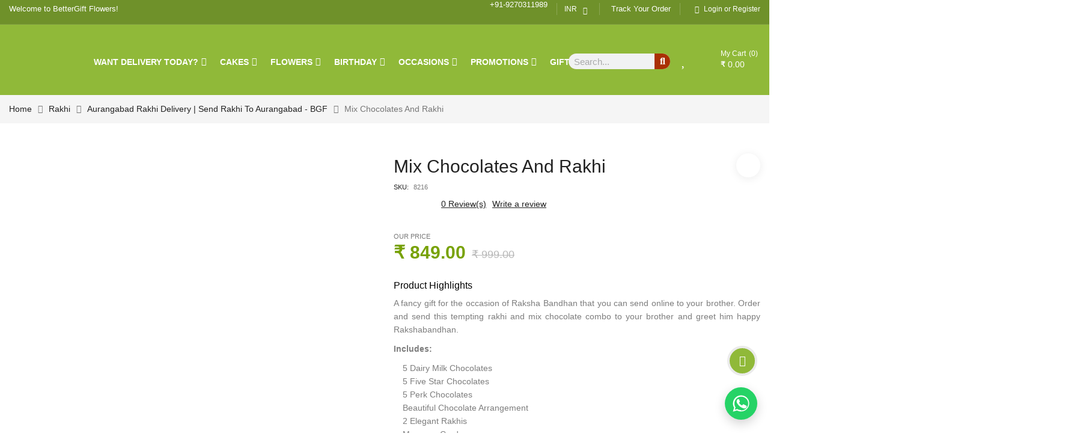

--- FILE ---
content_type: text/css; charset=UTF-8
request_url: https://www.bettergiftflowers.com/wp-content/cache/min/1/wp-content/themes/emarket/style.css?ver=1768294704
body_size: 38
content:
.wp-caption{margin-bottom:1.75em;max-width:100%}.wp-caption img[class*="wp-image-"]{display:block;margin:0}.wp-caption .wp-caption-text{color:#686868;font-size:13px;font-style:italic;line-height:1.6153846154;padding-top:.5384615385em}.bypostauthor>article .fn:after{content:"\f304";left:3px;position:relative;top:5px}.gallery-caption{color:#686868;display:block;font-size:13px;font-size:.8125rem;font-style:italic;line-height:1.6153846154;padding-top:.5384615385em}